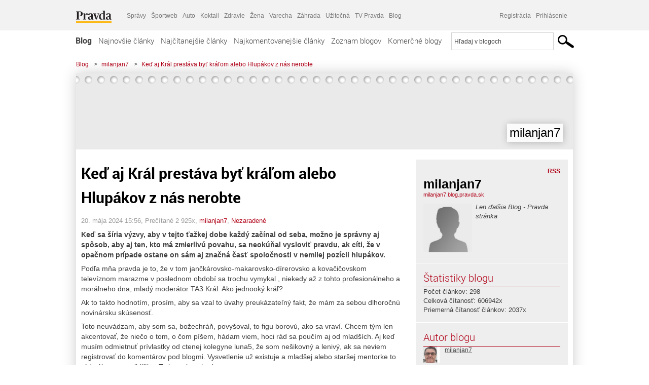

--- FILE ---
content_type: text/html; charset=UTF-8
request_url: https://milanjan7.blog.pravda.sk/2024/05/20/ked-aj-kral-prestava-byt-kralom-alebo-hlupakov-z-nas-nerobte/
body_size: 17964
content:
<!DOCTYPE html>
<html lang="sk-SK">
	<head>
		<meta http-equiv="X-UA-Compatible" content="IE=edge" />
		<meta http-equiv="Content-Type" content="text/html; charset=UTF-8" />

        <meta name="viewport" content="width=device-width, initial-scale=1.0">

        <title>Keď aj Král prestáva byť kráľom alebo Hlupákov z nás nerobte - milanjan7 - Blog - Pravda</title>
		<meta name="description" content=" Keď sa šíria výzvy, aby v tejto ťažkej dobe každý začínal od seba, možno je správny aj spôsob, aby aj ten, kto má zmierlivú povahu, sa neokúňal vysloviť" />
		<meta name="keywords" content="blog, blogy, weblog, bloger, blogeri, články od užívateľov, denník, denníček, zápisník" />
		<meta property="og:locale" content="sk_SK" />
		<meta property="og:site_name" content="Blog.Pravda.sk" />
		<meta property="og:title" content="Keď aj Král prestáva byť kráľom alebo Hlupákov z nás nerobte - milanjan7 - Blog - Pravda" />
		<meta property="og:type" content="article" />
		<meta property="og:url" content="https://milanjan7.blog.pravda.sk/2024/05/20/ked-aj-kral-prestava-byt-kralom-alebo-hlupakov-z-nas-nerobte/" />
		<meta property="og:image" content="https://blog.pravda.sk/wp-content/default-avatar-blog-256.png" />
		<meta property="og:description" content=" Keď sa šíria výzvy, aby v tejto ťažkej dobe každý začínal od seba, možno je správny aj spôsob, aby aj ten, kto má zmierlivú povahu, sa neokúňal vysloviť" />
		<meta property="fb:app_id" content="551502881548785" />

		<link rel="alternate" type="application/rss+xml" title="milanjan7 RSS Článkov" href="https://milanjan7.blog.pravda.sk/feed/" />
		<link rel="stylesheet" type="text/css" href="https://milanjan7.blog.pravda.sk/wp-content/themes/pravda-sk/style.css?v=snv5af" media="screen" />
		<link rel="stylesheet" type="text/css" href="//ipravda.sk/css/pravda-min-exporty-20260131010101.css" media="all" />
		<link rel="shortcut icon" type="image/ico" href="https://milanjan7.blog.pravda.sk/wp-content/themes/pravda-sk/images/fav.ico" />
		<script type="text/javascript">window.gdprAppliesGlobally=true;(function(){function a(e){if(!window.frames[e]){if(document.body&&document.body.firstChild){var t=document.body;var n=document.createElement("iframe");n.style.display="none";n.name=e;n.title=e;t.insertBefore(n,t.firstChild)}
else{setTimeout(function(){a(e)},5)}}}function e(n,r,o,c,s){function e(e,t,n,a){if(typeof n!=="function"){return}if(!window[r]){window[r]=[]}var i=false;if(s){i=s(e,t,n)}if(!i){window[r].push({command:e,parameter:t,callback:n,version:a})}}e.stub=true;function t(a){if(!window[n]||window[n].stub!==true){return}if(!a.data){return}
var i=typeof a.data==="string";var e;try{e=i?JSON.parse(a.data):a.data}catch(t){return}if(e[o]){var r=e[o];window[n](r.command,r.parameter,function(e,t){var n={};n[c]={returnValue:e,success:t,callId:r.callId};a.source.postMessage(i?JSON.stringify(n):n,"*")},r.version)}}
if(typeof window[n]!=="function"){window[n]=e;if(window.addEventListener){window.addEventListener("message",t,false)}else{window.attachEvent("onmessage",t)}}}e("__tcfapi","__tcfapiBuffer","__tcfapiCall","__tcfapiReturn");a("__tcfapiLocator");(function(e){
var t=document.createElement("script");t.id="spcloader";t.type="text/javascript";t.async=true;t.src="https://sdk.privacy-center.org/"+e+"/loader.js?target="+document.location.hostname;t.charset="utf-8";var n=document.getElementsByTagName("script")[0];n.parentNode.insertBefore(t,n)})("3247b01c-86d7-4390-a7ac-9f5e09b2e1bd")})();</script>
		<script src="//blog.pravda.sk/wp-includes/js/jquery/jquery.js"></script>
		<script src="https://milanjan7.blog.pravda.sk/wp-content/themes/pravda-sk/js/jquery-migrate-1.2.1.min.js?v=rzryl3"></script>
		<script src="https://milanjan7.blog.pravda.sk/wp-content/themes/pravda-sk/js/perex_sticky.js?v=rzryl3"></script>
		<script src="//ipravda.sk/js/pravda-min-exporty-20260131010101.js"></script>
		<!--[if lte IE 6]>
		<link rel="stylesheet" type="text/css" href="https://milanjan7.blog.pravda.sk/wp-content/themes/pravda-sk/IE6fix.css" media="screen" />
		<![endif]-->
		<!--[if gt IE 6]>
		<link rel="stylesheet" type="text/css" href="https://milanjan7.blog.pravda.sk/wp-content/themes/pravda-sk/IE6gtfix.css" media="screen" />
		<![endif]-->
		<script type="text/javascript">
  perex_dfp = {
    //"ba": {"name": '/61782924/blog_art_ba', "id": 'div-gpt-ad-1528634504686-612'},
    //"bbb": {"name": '/61782924/blog_art_bbb', "id": 'div-gpt-ad-1528634504686-613'},
    //"bs": {"name": '/61782924/blog_art_bs', "id": 'div-gpt-ad-1528634504686-614'},
    "lea": {"name": '/61782924/blog_art_lea', "id": 'div-gpt-ad-1528634504686-615'},
    //"ss_co": {"name": '/61782924/blog_art_ss_co', "id": 'div-gpt-ad-1528634504686-616'},
    "ss1": {"name": '/61782924/blog_art_ss1', "id": 'div-gpt-ad-1528634504686-617'},
    "ss2": {"name": '/61782924/blog_art_ss2', "id": 'div-gpt-ad-1528634504686-618'},
    "interstitial": {}
  };
</script>

<script type="application/javascript" src="https://storage.googleapis.com/pravda-ad-script/perex_universalMaster.min.js?v=v"></script>
<link rel='dns-prefetch' href='//s.w.org' />
<link rel="alternate" type="application/rss+xml" title="RSS kanál komentárov webu milanjan7 &raquo; ku článku Keď aj Král prestáva byť kráľom alebo Hlupákov z nás nerobte" href="https://milanjan7.blog.pravda.sk/2024/05/20/ked-aj-kral-prestava-byt-kralom-alebo-hlupakov-z-nas-nerobte/feed/" />
		<script type="text/javascript">
			window._wpemojiSettings = {"baseUrl":"https:\/\/s.w.org\/images\/core\/emoji\/13.0.1\/72x72\/","ext":".png","svgUrl":"https:\/\/s.w.org\/images\/core\/emoji\/13.0.1\/svg\/","svgExt":".svg","source":{"concatemoji":"https:\/\/milanjan7.blog.pravda.sk\/wp-includes\/js\/wp-emoji-release.min.js?ver=5.6.2"}};
			!function(e,a,t){var n,r,o,i=a.createElement("canvas"),p=i.getContext&&i.getContext("2d");function s(e,t){var a=String.fromCharCode;p.clearRect(0,0,i.width,i.height),p.fillText(a.apply(this,e),0,0);e=i.toDataURL();return p.clearRect(0,0,i.width,i.height),p.fillText(a.apply(this,t),0,0),e===i.toDataURL()}function c(e){var t=a.createElement("script");t.src=e,t.defer=t.type="text/javascript",a.getElementsByTagName("head")[0].appendChild(t)}for(o=Array("flag","emoji"),t.supports={everything:!0,everythingExceptFlag:!0},r=0;r<o.length;r++)t.supports[o[r]]=function(e){if(!p||!p.fillText)return!1;switch(p.textBaseline="top",p.font="600 32px Arial",e){case"flag":return s([127987,65039,8205,9895,65039],[127987,65039,8203,9895,65039])?!1:!s([55356,56826,55356,56819],[55356,56826,8203,55356,56819])&&!s([55356,57332,56128,56423,56128,56418,56128,56421,56128,56430,56128,56423,56128,56447],[55356,57332,8203,56128,56423,8203,56128,56418,8203,56128,56421,8203,56128,56430,8203,56128,56423,8203,56128,56447]);case"emoji":return!s([55357,56424,8205,55356,57212],[55357,56424,8203,55356,57212])}return!1}(o[r]),t.supports.everything=t.supports.everything&&t.supports[o[r]],"flag"!==o[r]&&(t.supports.everythingExceptFlag=t.supports.everythingExceptFlag&&t.supports[o[r]]);t.supports.everythingExceptFlag=t.supports.everythingExceptFlag&&!t.supports.flag,t.DOMReady=!1,t.readyCallback=function(){t.DOMReady=!0},t.supports.everything||(n=function(){t.readyCallback()},a.addEventListener?(a.addEventListener("DOMContentLoaded",n,!1),e.addEventListener("load",n,!1)):(e.attachEvent("onload",n),a.attachEvent("onreadystatechange",function(){"complete"===a.readyState&&t.readyCallback()})),(n=t.source||{}).concatemoji?c(n.concatemoji):n.wpemoji&&n.twemoji&&(c(n.twemoji),c(n.wpemoji)))}(window,document,window._wpemojiSettings);
		</script>
		<style type="text/css">
img.wp-smiley,
img.emoji {
	display: inline !important;
	border: none !important;
	box-shadow: none !important;
	height: 1em !important;
	width: 1em !important;
	margin: 0 .07em !important;
	vertical-align: -0.1em !important;
	background: none !important;
	padding: 0 !important;
}
</style>
	<link rel='stylesheet' id='wp-block-library-css'  href='https://milanjan7.blog.pravda.sk/wp-includes/css/dist/block-library/style.min.css?ver=5.6.2' type='text/css' media='all' />
<link rel='stylesheet' id='wp-pagenavi-css'  href='https://milanjan7.blog.pravda.sk/wp-content/themes/pravda-sk/pagenavi-css.css?ver=2.70' type='text/css' media='all' />
<link rel="https://api.w.org/" href="https://milanjan7.blog.pravda.sk/wp-json/" /><link rel="alternate" type="application/json" href="https://milanjan7.blog.pravda.sk/wp-json/wp/v2/posts/709" /><link rel="EditURI" type="application/rsd+xml" title="RSD" href="https://milanjan7.blog.pravda.sk/xmlrpc.php?rsd" />
<link rel="canonical" href="https://milanjan7.blog.pravda.sk/2024/05/20/ked-aj-kral-prestava-byt-kralom-alebo-hlupakov-z-nas-nerobte/" />
<link rel='shortlink' href='https://milanjan7.blog.pravda.sk/?p=709' />
<link rel="alternate" type="application/json+oembed" href="https://milanjan7.blog.pravda.sk/wp-json/oembed/1.0/embed?url=https%3A%2F%2Fmilanjan7.blog.pravda.sk%2F2024%2F05%2F20%2Fked-aj-kral-prestava-byt-kralom-alebo-hlupakov-z-nas-nerobte%2F" />
<link rel="alternate" type="text/xml+oembed" href="https://milanjan7.blog.pravda.sk/wp-json/oembed/1.0/embed?url=https%3A%2F%2Fmilanjan7.blog.pravda.sk%2F2024%2F05%2F20%2Fked-aj-kral-prestava-byt-kralom-alebo-hlupakov-z-nas-nerobte%2F&#038;format=xml" />
<style type="text/css">.recentcomments a{display:inline !important;padding:0 !important;margin:0 !important;}</style>	<style type="text/css">
		#header{
			background-color: #f2f2f2;
			height: 150px;
			width:980px;
			padding:0;
		}

		.desc, .desc a {
		  font-family: Arial, Helvetica, Sans-Serif;
		  font-size: 16px;
		  font-style: italic;
		  font-weight: normal;
		  padding:0;
		  margin:0;
		  color: # !important;
		}
		  #header h1 a, .desc {
			color:#000000;
		}
		.desc {}
	</style>
	</head>
<body>
		<!--  ads leaderboard -->
		<div class="advCenterLeaderboard"><div class="leaderboard">
			<!-- /61782924/blog_art_lea -->
<div id="advert-top-nest"></div>
<div id='div-gpt-ad-1528634504686-615' style="max-width: 1200px; max-height: 400px; overflow: hidden">
<script>
  if(typeof PEREX === "object" && PEREX.isAdvertisementEnabled()) { googletag.cmd.push(function() { googletag.display('div-gpt-ad-1528634504686-615'); }); }
</script>
</div>		</div></div>
		<!--  end ads leaderboard -->
		<div id="perex-header" class="header extern_blog">
            <div id="perex-menu-wrapper">
            <!-- [Perex head] -->
<div class="portal-menu export-vs" id="portal-menu">
    <span class="hidden-lg hiddem-md">
        Tento web patrí pod
    </span>
    <a href="https://www.pravda.sk/" class="portal-menu-logo">
        <img src="//ipravda.sk/res/portal2017/logo-pravda.svg" alt="Pravda" />
    </a>
    <ul class="portal-menu-nav"><li><span>Ďalšie weby:</span></li><li><a href="https://spravy.pravda.sk/">Správy</a></li><li><a href="https://sportweb.pravda.sk/">Športweb</a></li><li><a href="https://auto.pravda.sk/">Auto</a></li><li><a href="https://koktail.pravda.sk/">Koktail</a></li><li><a href="https://zdravie.pravda.sk/">Zdravie</a></li><li><a href="https://zena.pravda.sk/">Žena</a></li><li><a href="https://varecha.pravda.sk/">Varecha</a></li><li><a href="https://zahrada.pravda.sk/">Záhrada</a></li><li><a href="https://uzitocna.pravda.sk/">Užitočná</a></li><li><a href="https://tv.pravda.sk/">TV Pravda</a></li><li><a href="https://blog.pravda.sk/">Blog</a></li></ul>
            <div class="headerLogin"><div class="userInfo"><a href="https://blog.pravda.sk/wp-signup.php" id="registracia" title="Registrácia">Registrácia</a><a href="https://milanjan7.blog.pravda.sk/wp-pravda-login.php" id="prihlasenie" title="Prihlásenie blogera">Prihlásenie</a></div></div><button class="portal-megamenu-button">Všetky sekcie
            <i>
                <span class="glyphicon glyphicon-triangle-bottom"></span>
            </i>
        </button>
        <div class="portal-menu-actions"></div>
</div>
<div class="portal-megamenu" id="portal-megamenu">
            <div class="portal-megamenu-line spravodajstvo"><h2><span class="portal-megamenu-line-link-wrap"><span class="glyphicon glyphicon-triangle-bottom hidden-lg hidden-md hidden-sm"></span> Spravodajstvo</span></h2><ul><li class="spravy"><a href="https://spravy.pravda.sk/">Správy</a></li><li><a href="https://spravy.pravda.sk/domace/">Domáce</a></li><li><a href="https://spravy.pravda.sk/svet/">Svet</a></li><li class="ekonomika"><a href="https://ekonomika.pravda.sk/">Ekonomika</a></li><li class="kultura"><a href="https://kultura.pravda.sk/">Kultúra</a></li><li class="extern_pocasie"><a href="https://pocasie.pravda.sk/">Počasie</a></li><li class="nazory"><a href="https://nazory.pravda.sk/">Názory</a></li><li><a href="https://www.pravda.sk/chronologia-dna/">Chronológia dňa</a></li><li><a href="https://www.pravda.sk/najcitanejsie-spravy/">Najčítanejšie správy</a></li><li class="komercnespravy"><a href="https://komercnespravy.pravda.sk/">Komerčné správy</a></li></ul></div>
            <div class="portal-megamenu-line link sport"><h2><a href="https://sportweb.pravda.sk/"><span class="glyphicon glyphicon-triangle-bottom hidden-lg hidden-md hidden-sm"></span> Športweb</a></h2><ul><li class="futbal"><a href="https://sportweb.pravda.sk/futbal/">Futbal</a></li><li class="hokej"><a href="https://sportweb.pravda.sk/hokej/">Hokej</a></li><li><a href="https://sportweb.pravda.sk/cyklistika/">Cyklistika</a></li><li><a href="https://sportweb.pravda.sk/tenis/">Tenis</a></li><li><a href="https://sportweb.pravda.sk/zimne-sporty/">Zimné športy</a></li><li><a href="https://sportweb.pravda.sk/nazivo/">Naživo</a></li></ul></div>
            <div class="portal-megamenu-line magaziny"><h2><span class="portal-megamenu-line-link-wrap"><span class="glyphicon glyphicon-triangle-bottom hidden-lg hidden-md hidden-sm"></span> Magazíny</span></h2><ul><li class="extern_ahojmama"><a href="https://ahojmama.pravda.sk/">AhojMama</a></li><li class="auto"><a href="https://auto.pravda.sk/">Auto</a></li><li class="cestovanie"><a href="https://cestovanie.pravda.sk/">Cestovanie</a></li><li class="koktail"><a href="https://koktail.pravda.sk/">Koktail</a></li><li class="mediaklik"><a href="https://www.mediaklik.sk/">Mediaklik</a></li><li class="veda"><a href="https://vat.pravda.sk/">VAT</a></li><li class="zdravie"><a href="https://zdravie.pravda.sk/">Zdravie</a></li><li class="zena"><a href="https://zena.pravda.sk/">Žena</a></li><li><a href="https://zurnal.pravda.sk/">Žurnál</a></li><li><a href="https://zahrada.pravda.sk/">Záhrada</a></li><li><a href="https://www.defencenews.sk/">Defencenews</a></li></ul></div>
            <div class="portal-megamenu-line link uzitocna"><h2><a href="https://uzitocna.pravda.sk/"><span class="glyphicon glyphicon-triangle-bottom hidden-lg hidden-md hidden-sm"></span> Užitočná pravda</a></h2><ul><li><a href="https://uzitocna.pravda.sk/peniaze/">Peniaze</a></li><li><a href="https://uzitocna.pravda.sk/hypoteky/">Hypotéky</a></li><li><a href="https://uzitocna.pravda.sk/dochodky/">Dôchodky</a></li><li><a href="https://uzitocna.pravda.sk/ako-vybavit/">Ako vybaviť</a></li><li><a href="https://uzitocna.pravda.sk/spotrebitel/">Spotrebiteľ</a></li><li><a href="https://uzitocna.pravda.sk/praca-a-kariera/">Práca</a></li><li><a href="https://uzitocna.pravda.sk/zivnostnik/">Živnostník</a></li><li><a href="https://uzitocna.pravda.sk/vzdelavanie/">Vzdelávanie</a></li><li><a href="https://uzitocna.pravda.sk/reality/">Reality</a></li><li><a href="https://uzitocna.pravda.sk/dom-a-byt/">Dom a byt</a></li><li><a href="https://uzitocna.pravda.sk/seniori/">Seniori</a></li><li><a href="https://rady.pravda.sk/">Rady</a></li></ul></div>
            <div class="portal-megamenu-line link extern_varecha"><h2><a href="https://varecha.pravda.sk/"><span class="glyphicon glyphicon-triangle-bottom hidden-lg hidden-md hidden-sm"></span> Varecha</a></h2><ul><li><a href="https://varecha.pravda.sk/recepty">Recepty</a></li><li><a href="https://napady.pravda.sk/">Nápady</a></li><li><a href="https://varecha.pravda.sk/torty/">Torty</a></li><li><a href="https://menu.pravda.sk/" title="MENU.PRAVDA.SK - DENNÉ MENU NA JEDEN KLIK">Denné menu</a></li></ul></div>
            <div class="portal-megamenu-line link varecha_tv"><h2><a href="https://varecha.pravda.sk/tv/"><span class="glyphicon glyphicon-triangle-bottom hidden-lg hidden-md hidden-sm"></span> TV Varecha</a></h2><ul><li><a href="https://varecha.pravda.sk/tv/serialy/">Seriály</a></li><li><a href="https://varecha.pravda.sk/tv/videorecepty/">Videorecepty</a></li><li><a href="https://varecha.pravda.sk/tv/playlist/celebrity-s-varechou/">Celebrity</a></li><li><a href="https://varecha.pravda.sk/tv/playlist/fit-s-viktorom/">Fit s Viktorom</a></li></ul></div>
            <div class="portal-megamenu-line link extern_blog"><h2><a href="https://blog.pravda.sk/"><span class="glyphicon glyphicon-triangle-bottom hidden-lg hidden-md hidden-sm"></span> Blog</a></h2><ul><li><a href="https://blog.pravda.sk/?page=najnovsie-clanky">Najnovšie</a></li><li><a href="https://blog.pravda.sk/?page=najnovsie-clanky">Najčítanejšie</a></li><li><a href="https://blog.pravda.sk/?page=najkomentovanejsie-clanky">Najkomentovanejšie</a></li><li><a href="https://blog.pravda.sk/abecedny-zoznam-blogov/">Zoznam blogov</a></li><li><a href="https://blog.pravda.sk/?page=komercne-blogy">Komerčné blogy</a></li></ul></div>
            <div class="portal-megamenu-line relax"><h2><span class="portal-megamenu-line-link-wrap"><span class="glyphicon glyphicon-triangle-bottom hidden-lg hidden-md hidden-sm"></span> Relax</span></h2><ul><li class="programy"><a href="https://programy.pravda.sk/tv/">TV program</a></li><li><a href="https://spravy.pravda.sk/sutaz/">Súťaže</a></li><li class="extern_debata"><a href="https://debata.pravda.sk/">Debata</a></li><li class="extern_flog"><a href="https://flog.pravda.sk/" title="Flog - prvý slovenský fotoblog. Ukáž svoje obľúbené fotky celému svetu, hodnoť a napíš čo si myslíš o fotkách iných. Foť a bav sa.">Flog</a></li><li class="fotogalerie"><a href="https://fotogalerie.pravda.sk/">Fotogalérie</a></li><li><a href="https://koktail.pravda.sk/stranka/3-horoskop/">Horoskopy</a></li><li><a href="https://spravy.pravda.sk/sudoku/">Sudoku</a></li></ul></div>
            <div class="portal-megamenu-line link extern_tv"><h2><a href="https://tv.pravda.sk/"><span class="glyphicon glyphicon-triangle-bottom hidden-lg hidden-md hidden-sm"></span> TV Pravda</a></h2><ul><li><a href="https://tv.pravda.sk/kategorie/spravodajstvo">Spravodajstvo</a></li><li><a href="https://tv.pravda.sk/kategorie/sport">Šport</a></li><li><a href="https://tv.pravda.sk/kategorie/veda-a-technika">Veda a tech</a></li><li><a href="https://tv.pravda.sk/kategorie/kultura">Kultúra</a></li><li><a href="https://tv.pravda.sk/kategorie/komercne-videa">Komerčné</a></li><li><a href="https://tv.pravda.sk/relacie/ide-o-pravdu">Ide o pravdu</a></li><li><a href="https://tv.pravda.sk/relacie/pocasie">Predpoveď počasia</a></li><li><a href="https://tv.pravda.sk/relacie/ide-o-peniaze">Ide o peniaze</a></li><li><a href="https://tv.pravda.sk/relacie/ide-o-zdravie">Ide o zdravie</a></li><li><a href="https://tv.pravda.sk/relacie/neobycajne-miesta">Neobyčajné miesta</a></li><li><a href="https://tv.pravda.sk/relacie/showroom">Showroom</a></li></ul></div>
            <div class="portal-megamenu-line nakupy"><h2><span class="portal-megamenu-line-link-wrap"><span class="glyphicon glyphicon-triangle-bottom hidden-lg hidden-md hidden-sm"></span> Nákupy</span></h2><ul><li><a href="https://menu.pravda.sk/" title="MENU.PRAVDA.SK - DENNÉ MENU NA JEDEN KLIK">Obedy</a></li><li class="extern_epravda"><a href="https://e.pravda.sk/" title="e.Pravda.sk - elektronický archív denníka Pravda">ePravda</a></li><li class="predplatne"><a href="https://predplatne.pravda.sk/">Predplatné novín</a></li></ul></div>
    </div>
<!-- [/Perex head] -->
            </div>

            <!-- div class="logo_line">
                <a href="https://blog.pravda.sk/" title="Blog.Pravda.sk" class="logo">
					<img src="https://blog.pravda.sk/wp-content/themes/pravda-sk/images/head_logo_blog.png" width="336" height="54" alt="milanjan7" />
				</a>

                				<a href="https://blog.pravda.sk/wp-signup.php" title="Chcem vlastný blog" id="zalozSiBlog"><span>Založ si blog</span></a>
				
                <div class="cl"></div>
            </div -->

            <div class="menu">
				<ul class="hlavne-menu">
					<li class="home"><a href="https://blog.pravda.sk/" class="home">Blog</a></li>
<li><a href="https://blog.pravda.sk/">Najnovšie články</a></li>
<li><a href="https://blog.pravda.sk/najcitanejsie-clanky/">Najčítanejšie články</a></li>
<li><a href="https://blog.pravda.sk/najkomentovanejsie-clanky/">Najkomentovanejšie články</a></li>
<li><a href="https://blog.pravda.sk/abecedny-zoznam-blogov/">Zoznam blogov</a></li>
<li><a href="https://blog.pravda.sk/komercne-blogy/">Komerčné blogy</a></li>
				</ul>
                <div class="search_menu">
    <form action="https://blog.pravda.sk/search/" id="pravda-sk-vyhladavanie">
        <input type="hidden" name="cx" value="015300891421530928513:taaozubwj8w" />
        <input type="hidden" name="cof" value="FORID:11" />
        <input type="hidden" name="ie" value="UTF-8" />
        <input type="hidden" name="as_sitesearch" value="blog.pravda.sk" />
        <input id="searchWhat" type="text" class="input" name="q" size="31" onclick="if (this.value == 'Hľadaj v blogoch') { this.value = '';}this.style.color='#000000';" value="Hľadaj v blogoch" />
        <input type="submit" name="sa" value="" class="button" id="Submit1" />
    </form>
</div>
			</div>
		</div>

		<div id="page">
			<!-- blog header -->
			<div id="breadcrumbs">
				<ul>
					<li><a href="https://blog.pravda.sk">Blog</a></li>
					<li><span>&gt;</span><a href="https://milanjan7.blog.pravda.sk">milanjan7</a></li>
										<li><span>&gt;</span><a href="">Keď aj Král prestáva byť kráľom alebo Hlupákov z nás nerobte</a></li>
				</ul>
			</div>

			<!-- begin: shadow case -->
			<div id="shadowCase">
				<div id="header" title="Úvodná stránka blogu - milanjan7">
					<h1>
						<a href="https://milanjan7.blog.pravda.sk" title="Úvodná stránka blogu - milanjan7">
							<div id="bullets"></div>
							<span>milanjan7</span>
						</a>
					</h1>
				</div>
			<!--/blog header -->
			<div id="centercol" class="blogSubPage">

		<div class="boxSingle post" id="post-709" itemscope="" itemtype="http://schema.org/BlogPosting">
			<div class="content">
				<div class="post-title" itemprop="name headline">
					<h2>Keď aj Král prestáva byť kráľom alebo Hlupákov z nás nerobte</h2>
				</div>
				<!--/post-title -->
				<div class="post-date">
					<span itemprop="datePublished">20. mája 2024 15:56</span>,
					Prečítané 2&nbsp;925x,
					<span itemprop="author" itemscope="" itemtype="http://schema.org/Person"><span itemprop="name"><a href="https://milanjan7.blog.pravda.sk/author/milanjan7/" title="Autor článku milanjan7" rel="author">milanjan7</a></span></span>,
											<span itemprop="keywords"><a href="https://milanjan7.blog.pravda.sk/category/nezaradene/" rel="category tag">Nezaradené</a></span>
				</div>
				<div itemprop="articleBody">
					
<p><strong>Keď sa šíria výzvy, aby v tejto ťažkej dobe každý začínal od seba, možno je správny aj spôsob, aby aj ten, kto  má  zmierlivú povahu, sa neokúňal vysloviť pravdu, ak cíti, že v opačnom prípade ostane on sám aj značná časť spoločnosti v nemilej pozícii hlupákov.</strong></p>



<p>Podľa mňa pravda je to, že v tom jančkárovsko-makarovsko-dírerovsko a kovačičovskom televíznom marazme v poslednom období sa trochu vymykal , niekedy až z tohto profesionálneho a morálneho dna, mladý moderátor TA3 Král. Ako jednooký kráľ? </p>



<p>Ak to takto hodnotím, prosím, aby sa vzal to úvahy preukázateľný fakt, že mám za sebou dlhoročnú novinársku skúsenosť. </p>



<p>Toto neuvádzam, aby som sa, božechráň, povyšoval, to figu borovú, ako sa vraví. Chcem tým len akcentovať, že niečo o tom, o čom píšem, hádam viem, hoci rád sa poučím aj od mladších. Aj keď musím odmietnuť  prívlastky  od ctenej kolegyne luna5, že som nešikovný a lenivý, ak sa neviem registrovať do komentárov pod blogmi. Vysvetlenie už existuje a mladšej alebo staršej mentorke to rád súkromne priblížim. To len mimochodom. </p>



<p>Ten odsek o tom moderátorskom marazme som dlho zvažoval, ale nie je to nič osobné. Dokonca z hľadiska mimo profesionálneho som pripravený na ospravedlnenie. Avšak, byť šéfredaktorom, pôjdu kade ľahšie. Ak niekto chce podrobné a odborné zdôvodnenie, rád sa toho zúčastním a predpokladám, že nie som sám. </p>



<p>A teraz konkrétne k moderátorovi Královi. V pondelok najprv pozval Šimečku. Relácia Téma poslúžila šéfovi progresívcov, aby  možno dvadsať minút rozprával, čo sa mu zachcelo. Aj to, že budú protesty. Skoro to vyzeralo tak, že chce presvedčiť, že teraz je čas, aby vláda síce vládla, ale podľa progresívnych nôt.  </p>



<p>Keď sa  verejne vyjadroval a prípadne klame, či zatajuje, ako  vraj vôbec nehádzal polená pod nohy vláde a Ficovi, že  nehecoval dav, že dosť bolo Fica, nevidí, že  niekto to po ňom doslova zopakoval,  to je len to najmiernejšie, aby som nejatril vášne. Ak nevysvetlí, kde bolo tých sto dní, čo sa dáva každej vláde a až teraz to objavil, v mojom povedomí jednoducho  skončil. </p>



<p>A rovnako by som to vyhodil na oči aj každému z koalície, keby zjavná neúprimnosť,  faloš a lži mali byť očividné.</p>



<p>Vzápätí po nevydarenej relácii so Šimečkom sa Královi ponúkala možnosť trochu to vyvážiť. Zaujímavý hosť Ľubomír Ščasný, poradca politikov,  bol šťastnou voľbou a Král mal úctivo najmä mlčať, lebo nikto nie je a priori zvedavý na moderátorské hodnotenia, keď pred kamerou je &#8222;eso&#8220;.  </p>



<p>Ako &#8222;useknutý&#8220; Ľubomír Ščasný označil vyjadrenia Šimečku, čo produkoval  pár minút predtým, nebudem analyzovať, nech si to ľudia pozrú v archíve  TA3. Nech si najmä všimnú, že moderátora to  nezaujímalo, zjavne sa mu to zle počúvalo a priklincoval to tým, že veď  &#8222;dobre&#8220;, vraj Šimečka to všetko vysvetlil.</p>



<p>Takže dobre. Myslím si, že nastala doba, aby verejnosť bez ohľadu na to, ktoré politické zafarbenie je jej bližšie, konečne zvolila kritický a rozumový prístup k propagandistickým manévrom. Tie nás tiež  priviedli k tomu bodu, ktorý je v spoločnosti zlomový a vlajkové lode sa už nezbavia zodpovednosti. </p>



<p>Nech si z národa nerobia žarty a neohlupujú mediálni manipulátori, ich mecenáši, politici.  Najmä ak ešte  nevyrástli /tí manipulátori/ obrazne povedané z  krátkych sukničiek  a šortiek. </p>



<p>Pre úplnosť, Krála nemám na zreteli v tomto príkrom hodnotení, ale aj jemu prospeje, ak bude viac rozmýšľať. </p>
				</div>
					</div>
			<!--/content -->
		</div>
		<!--/box -->

		<div class="facebook-like">
			<div class="fb-like" data-href="https://milanjan7.blog.pravda.sk/2024/05/20/ked-aj-kral-prestava-byt-kralom-alebo-hlupakov-z-nas-nerobte/" data-width="470" data-layout="standard" data-action="like" data-show-faces="false" data-share="true"></div>
		</div>

		<div class="navigation">
			<div class="alignright"><a href="https://milanjan7.blog.pravda.sk/2024/05/20/ako-zacat-od-seba-alebo-byt-premierom-ani-za-nic-na-svete/" rel="prev">Ako začať od seba alebo Byť premiérom &#8211; ani za nič na svete !</a> &raquo;</div>
			<div class="alignleft">&laquo; <a href="https://milanjan7.blog.pravda.sk/2024/05/21/preco-je-mi-luto-moderatora-bielika-alebo-trpezlivo-hladajme-pravdu/" rel="next">Prečo je mi ľúto moderátora Bielika alebo Trpezlivo hľadajme pravdu</a></div>
			<div class="cl"></div>
		</div>

		<div class="debata-comment-box" id="comments">
        <div class="debata-comment-body">
        <div class="debata-title">

            <div class="last-update">
                Posledný 22. 05. 2024, 05:45            </div>
            <div class="comment-count">
                <a href="https://debata.pravda.sk/debata/blog-milanjan7-709-2024-05-20-ked-aj-kral-prestava-byt-kralom-alebo-hlupakov-z-nas-nerobte/">
                    Debata ( 10 príspevkov )
                </a>
            </div>
        </div>

        <p class="comment-post"><a href='https://debata.pravda.sk/debata/blog-milanjan7-709-2024-05-20-ked-aj-kral-prestava-byt-kralom-alebo-hlupakov-z-nas-nerobte/prispevok/12586903/#prispevok_12586903'>opísal som to vyššie, Vy píšete: &quot;... ...</a></p><p class="comment-post"><a href='https://debata.pravda.sk/debata/blog-milanjan7-709-2024-05-20-ked-aj-kral-prestava-byt-kralom-alebo-hlupakov-z-nas-nerobte/prispevok/12586073/#prispevok_12586073'>Prepáčte, ale čo mi vlastne vyčítate? Veď som... ...</a></p><p class="comment-post"><a href='https://debata.pravda.sk/debata/blog-milanjan7-709-2024-05-20-ked-aj-kral-prestava-byt-kralom-alebo-hlupakov-z-nas-nerobte/prispevok/12585352/#prispevok_12585352'>Moderátor diskusie musí byť neviditeľný (on... ...</a></p><p class="comment-post"><a href='https://debata.pravda.sk/debata/blog-milanjan7-709-2024-05-20-ked-aj-kral-prestava-byt-kralom-alebo-hlupakov-z-nas-nerobte/prispevok/12585339/#prispevok_12585339'>re: Spozabukakuk  Máte niektoré veci riadne... ...</a></p><p class="comment-post"><a href='https://debata.pravda.sk/debata/blog-milanjan7-709-2024-05-20-ked-aj-kral-prestava-byt-kralom-alebo-hlupakov-z-nas-nerobte/prispevok/12585090/#prispevok_12585090'>Tak tak ... ...</a></p><!-- <p class="comment-post">
<a href=""> Takze Bratislavsky kraj ma takmer 200.000...</a>
</p>
        -->
        <p class="bottom-links"><a href="https://debata.pravda.sk/debata/blog-milanjan7-709-2024-05-20-ked-aj-kral-prestava-byt-kralom-alebo-hlupakov-z-nas-nerobte/">Celá debata</a> | <a href="https://debata.pravda.sk/debata/blog-milanjan7-709-2024-05-20-ked-aj-kral-prestava-byt-kralom-alebo-hlupakov-z-nas-nerobte/rss/">RSS tejto debaty</a></p>
    </div>
</div>

	
	<!-- dalsie clanky od autora blogu -->
	<div class="clanoktelo_dalsie_clanky_box">
		<div class="nadpis_dalsie">
			<a href="https://milanjan7.blog.pravda.sk">Ďalšie články od tohto blogera</a>
		</div>

		
			<div class="rubrikovy_nahlad_clanku blog_list">
				<a href="https://milanjan7.blog.pravda.sk/2026/01/30/ked-vsetci-poslanci-budu-fukat-alebo-ako-udupat-protivnika/" class="image"><img alt='' src='https://blog.pravda.sk/wp-content/default-avatar-blog-128.png' class='avatar avatar-128 ' height='128' width='128' /></a>
				<h3>
					<a href="https://milanjan7.blog.pravda.sk/2026/01/30/ked-vsetci-poslanci-budu-fukat-alebo-ako-udupat-protivnika/" title="" class="nadpis_nahlad_clanku">Keď všetci poslanci budú fúkať alebo Ako udupať protivníka ?</a>
				</h3>
				<span class="time">30.01.2026</span>
				<p>Téma avizovaná v titulku je široká a a nevystačili by sme si ani na spôsob románu. Preto len heslovite. Telefonoval priateľ po zhliadnutí Krála na ťahu. Vraj prečo za tie roky vysielania pomerne dobre sledovanej relácie vždy vyhrajú priaznivci koalície a preferencie od agentúr sa vyvíjajú opačne. Neviem, asi televízory majú iba koaličníci. A iba oni radi telefonujú, aby [...]</p>
				<div class="cl"></div>
			</div>
			<div class="rubrikovy_nahlad_clanku blog_list">
				<a href="https://milanjan7.blog.pravda.sk/2026/01/29/ked-prezident-objima-premiera-alebo-fico-na-bielom-koni/" class="image"><img alt='' src='https://blog.pravda.sk/wp-content/default-avatar-blog-128.png' class='avatar avatar-128 ' height='128' width='128' /></a>
				<h3>
					<a href="https://milanjan7.blog.pravda.sk/2026/01/29/ked-prezident-objima-premiera-alebo-fico-na-bielom-koni/" title="" class="nadpis_nahlad_clanku">Keď prezident objíma premiéra alebo Fico na bielom koni</a>
				</h3>
				<span class="time">29.01.2026</span>
				<p>Bežný slovenský občan, ak býva ďaleko od Bratislavy a nemá možnosť vymetať kaviarne hlavného mesta, kde by nasával okrem kávičky aj pikošky a zákulisné pravdy, sa musí pri formulovaní svojich pohľadov na život okolo a na svet opierať o to, čo vidí a počuje. Najmä v televíziách, ktoré zaplavujú besedami politikov, politológov, historikov, komentátorov. Vrátane E. [...]</p>
				<div class="cl"></div>
			</div>
			<div class="rubrikovy_nahlad_clanku blog_list">
				<a href="https://milanjan7.blog.pravda.sk/2026/01/27/mame-sa-co-ucit-od-bratov-novinarov/" class="image"><img alt='' src='https://blog.pravda.sk/wp-content/default-avatar-blog-128.png' class='avatar avatar-128 ' height='128' width='128' /></a>
				<h3>
					<a href="https://milanjan7.blog.pravda.sk/2026/01/27/mame-sa-co-ucit-od-bratov-novinarov/" title="" class="nadpis_nahlad_clanku">Máme sa čo učiť od bratov novinárov&#8230;</a>
				</h3>
				<span class="time">27.01.2026</span>
				<p>Autorovi tých riadkov akosi nekonvenuje slovko vmešovať sa, ak sa má na zreteli zasahovanie do záležitostí iných štátov. Naši bratia za riekou Moravou sa určite neurazia, ak toto &#8222;vmešovanie&#8220; sa nebude týkať politiky &#8211; a keď tak iba okrajovo &#8211; skôr kolegov novinárov. Na jednej z českých televízií v podvečer sa odohrávalo niečo, čo na prvý pohľad [...]</p>
				<div class="cl"></div>
			</div>	</div>

	<!-- dalsie clanky z Spravy.Pravda.sk -->
	<div id="templavoila-najnovsie_spravy_clanoktelo_exportapp-inner">	<div class="clanoktelo_dalsie_clanky_box">
		<div class="nadpis_dalsie"><a href="https://spravy.pravda.sk/" >Najnovšie správy</a></div>
			<div class="rubrikovy_nahlad_clanku">
							<a href="https://spravy.pravda.sk/svet/clanok/784332-pri-izraelskych-utokoch-v-pasme-gazy-zahynulo-najmenej-30-palestincanov/" class="image">
					<img src="https://ipravda.sk/res/2025/10/09/thumbs/izrael-palestina-gaza-stredna.jpg"
						 width="214" height="158"
						 alt="Izrael, Palestína, Gaza" />
				</a>
						<h3>
								<a href="https://spravy.pravda.sk/svet/clanok/784332-pri-izraelskych-utokoch-v-pasme-gazy-zahynulo-najmenej-30-palestincanov/" title="" class="nadpis_nahlad_clanku">Pri izraelských útokoch v Pásme Gazy zahynulo najmenej 30 Palestínčanov</a>
			</h3>
			<span class="time">31.01.2026 16:12</span>
			<p>
				Izraelská armáda údery potvrdila, sú podľa nej reakciou na piatkové porušenie prímeria.
							</p>
			<div class="cl"></div>
		</div>
					<div class="rubrikovy_nahlad_clanku">
							<a href="https://spravy.pravda.sk/svet/clanok/784325-epsteinove-spisy-sokujuce-fotky-clena-britskej-kralovskej-rodiny-muz-klaci-na-vsetkych-styroch-nad-neznamou-zenou/" class="image">
					<img src="https://ipravda.sk/res/2020/03/29/thumbs/zaber-z-10-jula-2018-kralovska-rodina-na-balkone-buckinghamskeho-palaca-zlava-princ-charles-camilla-vojvodkyna-z-cornwall-stredna.jpg"
						 width="214" height="158"
						 alt="Britain Royal Farewell" />
				</a>
						<h3>
								<a href="https://spravy.pravda.sk/svet/clanok/784325-epsteinove-spisy-sokujuce-fotky-clena-britskej-kralovskej-rodiny-muz-klaci-na-vsetkych-styroch-nad-neznamou-zenou/" title="" class="nadpis_nahlad_clanku">Škandál v britskej kráľovskej rodine. Epsteinove spisy odhalili fotky muža, ako kľačí na všetkých štyroch nad neznámou ženou</a>
			</h3>
			<span class="time">31.01.2026 14:45</span>
			<p>
				Ministerstvo spravodlivosti USA zverejnilo v ďalšej várke viac ako tri milióny strán.
									<br />											<span class="icon-video" title="VIDEO"></span>
											<span class="icon-foto" title="FOTO"></span>
												</p>
			<div class="cl"></div>
		</div>
					<div class="rubrikovy_nahlad_clanku">
							<a href="https://spravy.pravda.sk/domace/clanok/784321-lajcak-prehovoril-o-vztahu-s-epsteinom-ficovi-ponukne-svoju-funkciu/" class="image">
					<img src="https://ipravda.sk/res/2019/12/05/thumbs/miroslav-lajcak-stredna.jpeg"
						 width="214" height="160"
						 alt="Miroslav Lajčák" />
				</a>
						<h3>
								<a href="https://spravy.pravda.sk/domace/clanok/784321-lajcak-prehovoril-o-vztahu-s-epsteinom-ficovi-ponukne-svoju-funkciu/" title="" class="nadpis_nahlad_clanku">Lajčák končí ako poradca, premiér Fico prijal jeho rezignáciu</a>
			</h3>
			<span class="time">31.01.2026 13:20, aktualizované: 15:15</span>
			<p>
				Lajčák zdôraznil, že ak by v minulosti poznal celý rozsah Epsteinovych činov, žiadna komunikácia s ním by neexistovala. 
									<br />											<span class="icon-video" title="VIDEO"></span>
											<span class="icon-foto" title="FOTO"></span>
												</p>
			<div class="cl"></div>
		</div>
					<div class="rubrikovy_nahlad_clanku">
							<a href="https://spravy.pravda.sk/svet/clanok/784320-su-lacne-ruske-energie-uz-len-mytus-benzin-je-v-rusku-drahsi-ako-v-usa/" class="image">
					<img src="https://ipravda.sk/res/2015/01/12/thumbs/rusko-rubel-stredna.jpg"
						 width="214" height="159"
						 alt="Rusko, rubeľ" />
				</a>
						<h3>
								<a href="https://spravy.pravda.sk/svet/clanok/784320-su-lacne-ruske-energie-uz-len-mytus-benzin-je-v-rusku-drahsi-ako-v-usa/" title="" class="nadpis_nahlad_clanku">Sú lacné ruské energie už len mýtus? Benzín je v Rusku drahší ako v USA</a>
			</h3>
			<span class="time">31.01.2026 12:44</span>
			<p>
				Rozdiel v cenách benzínu medzi Ruskom a Spojenými štátmi sa v roku 2026 zväčšuje. 
									<br />											<span class="icon-video" title="VIDEO"></span>
												</p>
			<div class="cl"></div>
		</div>
			</div>
</div>

	

		</div>
		<!--/centercol -->
        <div id="rightcol" class="blogSubPage">
		<div class="box slidebarBox aboutBlog">
		<div class="content">
			<!--  <h2>O blogu</h2> -->
			<div class="rss"><a href="https://milanjan7.blog.pravda.sk/feed/">RSS</a></div>
			<div class="author-name">milanjan7</div>
			<div class="blog-url"><a href="https://milanjan7.blog.pravda.sk">milanjan7.blog.pravda.sk</a></div>
			<!-- <a href="">RSS komentárov blogu</a><br /> -->
						<div class="blogLogoImg"><img alt='' src='https://blog.pravda.sk/wp-content/default-avatar-blog-96.png' class='avatar avatar-96 ' height='96' width='96' /></div>
						<p>Len ďalšia Blog - Pravda stránka</p>
			<div class="endRow"></div>
		</div>
		</div>

		<div class="box slidebarBox">
		<div class="content">
			<h2>Štatistiky blogu</h2>
			<p>
			Počet článkov: 298<br />
            			Celková čítanosť: 606942x<br />
			Priemerná čítanosť článkov: 2037x<br />
            			</p>
		</div>
		</div>
		<div class="box slidebarBox">
		<div class="content">
		<h2>Autor blogu</h2>
	<div class="zoznamBlogerov"><a href="https://milanjan7.blog.pravda.sk/author/milanjan7/"><img alt='' src='https://blog.pravda.sk/avatar/user-6899-32.png' class='avatar avatar-32' height='32' width='32' itemprop='image' /></a><a href="https://milanjan7.blog.pravda.sk/author/milanjan7/">milanjan7</a><div class="endRow"></div></div>
		</div>
		</div>

		<div class="box slidebarBox">
		<div class="content">
		<h2>Kategórie</h2>
			<ul>
			    	<li class="cat-item cat-item-23"><a href="https://milanjan7.blog.pravda.sk/category/nezaradene/">Nezaradené</a> (298)
</li>
			</ul>
		</div>
		</div>

		<div class="box slidebarBox">
		<div class="content">
		<h2>Archív</h2>
		  <ul>
				<li><a href='https://milanjan7.blog.pravda.sk/2026/01/'>január 2026</a></li>
	<li><a href='https://milanjan7.blog.pravda.sk/2025/12/'>december 2025</a></li>
	<li><a href='https://milanjan7.blog.pravda.sk/2025/11/'>november 2025</a></li>
	<li><a href='https://milanjan7.blog.pravda.sk/2025/10/'>október 2025</a></li>
	<li><a href='https://milanjan7.blog.pravda.sk/2025/09/'>september 2025</a></li>
	<li><a href='https://milanjan7.blog.pravda.sk/2025/08/'>august 2025</a></li>
	<li><a href='https://milanjan7.blog.pravda.sk/2025/07/'>júl 2025</a></li>
	<li><a href='https://milanjan7.blog.pravda.sk/2025/06/'>jún 2025</a></li>
	<li><a href='https://milanjan7.blog.pravda.sk/2025/05/'>máj 2025</a></li>
	<li><a href='https://milanjan7.blog.pravda.sk/2025/04/'>apríl 2025</a></li>
	<li><a href='https://milanjan7.blog.pravda.sk/2025/03/'>marec 2025</a></li>
	<li><a href='https://milanjan7.blog.pravda.sk/2025/02/'>február 2025</a></li>
	<li><a href='https://milanjan7.blog.pravda.sk/2025/01/'>január 2025</a></li>
	<li><a href='https://milanjan7.blog.pravda.sk/2024/12/'>december 2024</a></li>
	<li><a href='https://milanjan7.blog.pravda.sk/2024/11/'>november 2024</a></li>
	<li><a href='https://milanjan7.blog.pravda.sk/2024/10/'>október 2024</a></li>
	<li><a href='https://milanjan7.blog.pravda.sk/2024/09/'>september 2024</a></li>
	<li><a href='https://milanjan7.blog.pravda.sk/2024/08/'>august 2024</a></li>
	<li><a href='https://milanjan7.blog.pravda.sk/2024/07/'>júl 2024</a></li>
	<li><a href='https://milanjan7.blog.pravda.sk/2024/06/'>jún 2024</a></li>
	<li><a href='https://milanjan7.blog.pravda.sk/2024/05/'>máj 2024</a></li>
	<li><a href='https://milanjan7.blog.pravda.sk/2024/04/'>apríl 2024</a></li>
	<li><a href='https://milanjan7.blog.pravda.sk/2024/03/'>marec 2024</a></li>
	<li><a href='https://milanjan7.blog.pravda.sk/2024/02/'>február 2024</a></li>
	<li><a href='https://milanjan7.blog.pravda.sk/2024/01/'>január 2024</a></li>
      </ul>
		</div>
		</div>
		<div class="box slidebarBox">
			<div class="content">
				<h2>Odkazy</h2>
				<ul>
					<li><a href="http://flog.pravda.sk/">Fotky</a></li>
<li><a href="https://www.pravda.sk/">Pravda.sk</a></li>
<li><a href="https://varecha.pravda.sk/">Recepty</a></li>
<li><a href="https://sport.pravda.sk/">Šport</a></li>
<li><a href="https://programy.pravda.sk/">TV program</a></li>
				</ul>
			</div>
		</div>

        <!-- [Blog/CENTER] -->
		<div class="adoceanAdvert adoceanCenter adoceanBlog">
			<!-- /61782924/blog_art_ss1 -->
<div id='div-gpt-ad-1528634504686-617'>
<script>
  if(typeof PEREX === "object" && PEREX.isAdvertisementEnabled()) { googletag.cmd.push(function() { googletag.display('div-gpt-ad-1528634504686-617'); }); }
</script>
</div>		</div>
        <!-- [/Blog/CENTER] -->

		
        <!-- [Blog/BOTTOM SQUARE] -->
		<div class="adoceanAdvert adoceanBottomSquare adoceanBlog">
			<!-- /61782924/blog_art_ss2 - LAZY -->
<div id='div-gpt-ad-1528634504686-618'></div>		</div>
        <!-- [/Blog/BOTTOM SQUARE] -->

		

		<!--
		<div class="box slidebarBox">
		<div class="content">
		<h2>Naposledy pridane komentare</h2>
			<br>
		</div>
		</div>
		-->

		</div><!--/rightcol -->
		<br class="fix" />

	<!--/columns -->

	</div>	<!-- end: shadow case -->    </div></div><!--/page -->

	<div class="cl"></div>

	<div id="footer">
		<script>
			window.perexGaDimensions = {"dimension1":"blog-post","dimension2":"milanjan7-709","dimension3":"milanjan7","dimension4":"blog.pravda.sk"};
		</script>
<!-- [PEREX copyright] -->
<!-- inde na Pravda.sk -->
<div class="inde_na_pravde">
    <div class="heading">
        <p class="nadpis">Odporúčame</p>
    </div>
    <!-- zoznam odporucanych clankov -->
    <div class="clankyCase clankyCase-outer">
        <div class="clankyCase-inner">
                                        <div class="clanok inde-clanok-9"><a href="https://auto.pravda.sk/magazin/clanok/784120-american-spoznal-cenu-novej-baterie-do-starej-tesly-s-neveril-vlastnym-ociam/"><img src="//ipravda.sk/res/2026/01/29/thumbs/tesla-s-vymena-baterie-stredna.png" width="175" height="131" alt="Američan spoznal cenu novej batérie do starej..." /></a><a href="https://auto.pravda.sk/magazin/clanok/784120-american-spoznal-cenu-novej-baterie-do-starej-tesly-s-neveril-vlastnym-ociam/" class="sekcia">AUTO</a><a href="https://auto.pravda.sk/magazin/clanok/784120-american-spoznal-cenu-novej-baterie-do-starej-tesly-s-neveril-vlastnym-ociam/" class="nadpis">Američan spoznal cenu novej batérie do starej Tesly S. Neveril vlastným očiam</a></div>
                            <div class="clanok inde-clanok-35"><a href="https://flog.pravda.sk/vikendovy-fotograf.flog?foto=772148"><img src="https://flog.pravda.sk/data/flog/vikendovy-fotograf/772148/img-9158woZ_s.jpg" width="175" height="131" alt="Tatry" /></a><a href="https://flog.pravda.sk/vikendovy-fotograf.flog?foto=772148" class="sekcia">FLOG</a><a href="https://flog.pravda.sk/vikendovy-fotograf.flog?foto=772148" class="nadpis">Tatry</a></div>
                            <div class="clanok inde-clanok-29"><a href="https://vat.pravda.sk/vesmir/clanok/784138-novoobjavena-exoplaneta-moze-ukryvat-zivot-je-blizko-a-podoba-sa-zemi/"><img src="//ipravda.sk/res/2026/01/29/thumbs/hd-137010-b-zem-stredna.png" width="175" height="131" alt="Novoobjavená exoplanéta môže ukrývať..." /></a><a href="https://vat.pravda.sk/vesmir/clanok/784138-novoobjavena-exoplaneta-moze-ukryvat-zivot-je-blizko-a-podoba-sa-zemi/" class="sekcia">VEDA A TECHNIKA</a><a href="https://vat.pravda.sk/vesmir/clanok/784138-novoobjavena-exoplaneta-moze-ukryvat-zivot-je-blizko-a-podoba-sa-zemi/" class="nadpis">Novoobjavená exoplanéta môže ukrývať život. Je 'blízko' a podobá sa Zemi</a></div>
                            <div class="clanok inde-clanok-33"><a href="https://zena.pravda.sk/ludia/clanok/784192-adam-bardy-prehovoril-o-konci-kudlicku-v-dunaji-nie-sme-v-rozpravke-nemozu-umierat-iba-zaporne-postavy/"><img src="//ipravda.sk/res/2025/05/06/thumbs/bardy-stredna.jpg" width="175" height="131" alt="Adam Bardy prehovoril o konci Kudličku v..." /></a><a href="https://zena.pravda.sk/ludia/clanok/784192-adam-bardy-prehovoril-o-konci-kudlicku-v-dunaji-nie-sme-v-rozpravke-nemozu-umierat-iba-zaporne-postavy/" class="sekcia">ŽENA</a><a href="https://zena.pravda.sk/ludia/clanok/784192-adam-bardy-prehovoril-o-konci-kudlicku-v-dunaji-nie-sme-v-rozpravke-nemozu-umierat-iba-zaporne-postavy/" class="nadpis">Adam Bardy prehovoril o konci Kudličku v Dunaji: Nie sme v rozprávke, nemôžu umierať iba záporné postavy </a></div>
                            <div class="clanok inde-clanok-25"><a href="https://spravy.pravda.sk/domace/clanok/784175-smer-na-15-percentach-sutaj-estok-a-matovic-plece-pri-pleci-ukazuje-velky-prieskum/"><img src="//ipravda.sk/res/2026/01/30/thumbs/fico-simecka-stredna.jpg" width="175" height="131" alt="Smer na 15 percentách, Šutaj Eštok a..." /></a><a href="https://spravy.pravda.sk/domace/clanok/784175-smer-na-15-percentach-sutaj-estok-a-matovic-plece-pri-pleci-ukazuje-velky-prieskum/" class="sekcia">SPRÁVY</a><a href="https://spravy.pravda.sk/domace/clanok/784175-smer-na-15-percentach-sutaj-estok-a-matovic-plece-pri-pleci-ukazuje-velky-prieskum/" class="nadpis">Smer na 15 percentách, Šutaj Eštok a Matovič plece pri pleci, ukazuje veľký prieskum</a></div>
                            <div class="clanok inde-clanok-14"><a href="https://sportweb.pravda.sk/hokej/ostatne/clanok/783990-tommy-salo-svedski-hokejisti-salt-lake-city-2002-depresia-sikana/"><img src="//ipravda.sk/res/2026/01/29/thumbs/tommy-salo-stredna.jpg" width="175" height="131" alt="Fiasko všetkých vekov. Nahodený puk..." /></a><a href="https://sportweb.pravda.sk/hokej/ostatne/clanok/783990-tommy-salo-svedski-hokejisti-salt-lake-city-2002-depresia-sikana/" class="sekcia">HOKEJ</a><a href="https://sportweb.pravda.sk/hokej/ostatne/clanok/783990-tommy-salo-svedski-hokejisti-salt-lake-city-2002-depresia-sikana/" class="nadpis">Fiasko všetkých vekov. Nahodený puk hviezdnemu brankárovi pokazil život. Po návrate ho "dorazila" manželka</a></div>
                            <div class="clanok inde-clanok-23"><a href="https://spravy.pravda.sk/regiony/clanok/784310-zena-skocila-z-mosta-do-dunaja/"><img src="//ipravda.sk/res/2024/09/16/thumbs/sr-bratislava-povodne-situacia-dunaj-bax_18-stredna.jpg" width="175" height="131" alt="Dráma na bratislavskom nábreží: 26-ročná..." /></a><a href="https://spravy.pravda.sk/regiony/clanok/784310-zena-skocila-z-mosta-do-dunaja/" class="sekcia">REGIÓNY</a><a href="https://spravy.pravda.sk/regiony/clanok/784310-zena-skocila-z-mosta-do-dunaja/" class="nadpis">Dráma na bratislavskom nábreží: 26-ročná žena skočila z mosta do Dunaja</a></div>
                            <div class="clanok inde-clanok-24"><a href="https://sportweb.pravda.sk/zimne-sporty/clanok/784143-desiva-smrt-v-priamom-prenose-najtemnejsi-moment-historie-na-trati-zomrela-jedina-lyziarka-v-historii/"><img src="//ipravda.sk/res/2024/01/29/thumbs/ulrike-maierova-stredna.jpg" width="175" height="131" alt="Moment, z ktorého mrazí. Desivá smrť v..." /></a><a href="https://sportweb.pravda.sk/zimne-sporty/clanok/784143-desiva-smrt-v-priamom-prenose-najtemnejsi-moment-historie-na-trati-zomrela-jedina-lyziarka-v-historii/" class="sekcia">ŠPORT</a><a href="https://sportweb.pravda.sk/zimne-sporty/clanok/784143-desiva-smrt-v-priamom-prenose-najtemnejsi-moment-historie-na-trati-zomrela-jedina-lyziarka-v-historii/" class="nadpis">Moment, z ktorého mrazí. Desivá smrť v priamom prenose, na trati zomrela jediná lyžiarka v histórii</a></div>
                            <div class="clanok inde-clanok-17"><a href="https://kultura.pravda.sk/film-a-televizia/clanok/784288-filmovy-svet-smuti-zomrela-hviezda-filmov-sam-doma-catherine-o-hara-mala-71-rokov/"><img src="//ipravda.sk/res/2025/12/27/thumbs/catherine-o-hara-stredna.jpg" width="175" height="131" alt="Zomrela herečka Catherine O&#039;Haraová, Kevinova..." /></a><a href="https://kultura.pravda.sk/film-a-televizia/clanok/784288-filmovy-svet-smuti-zomrela-hviezda-filmov-sam-doma-catherine-o-hara-mala-71-rokov/" class="sekcia">KULTÚRA</a><a href="https://kultura.pravda.sk/film-a-televizia/clanok/784288-filmovy-svet-smuti-zomrela-hviezda-filmov-sam-doma-catherine-o-hara-mala-71-rokov/" class="nadpis">Zomrela herečka Catherine O'Haraová, Kevinova matka z filmov Sám doma </a></div>
                            <div class="clanok inde-clanok-19"><a href="https://nazory.pravda.sk/komentare-a-glosy/clanok/784101-som-tu-aby-som-zozral-tvoju-ropu-moc-ropa-a-dlhe-dejiny-cudzieho-zasahovania/"><img src="//ipravda.sk/res/2021/05/28/thumbs/silvia-ruppeldtova-stredna.jpg" width="175" height="131" alt="Som tu, aby som zožral tvoju ropu. (Moc, ropa..." /></a><a href="https://nazory.pravda.sk/komentare-a-glosy/clanok/784101-som-tu-aby-som-zozral-tvoju-ropu-moc-ropa-a-dlhe-dejiny-cudzieho-zasahovania/" class="sekcia">NÁZORY</a><a href="https://nazory.pravda.sk/komentare-a-glosy/clanok/784101-som-tu-aby-som-zozral-tvoju-ropu-moc-ropa-a-dlhe-dejiny-cudzieho-zasahovania/" class="nadpis">Som tu, aby som zožral tvoju ropu. (Moc, ropa a dlhé dejiny cudzieho zasahovania)</a></div>
                            <div class="clanok inde-clanok-12"><a href="https://ekonomika.pravda.sk/ludia/clanok/550381-restauracie-aj-male-pivovary-bojuju-o-prezitie/"><img src="//ipravda.sk/res/2018/07/15/thumbs/pivo-vycap-stredna.jpg" width="175" height="131" alt="Reštaurácie aj malé pivovary bojujú o..." /></a><a href="https://ekonomika.pravda.sk/ludia/clanok/550381-restauracie-aj-male-pivovary-bojuju-o-prezitie/" class="sekcia">EKONOMIKA</a><a href="https://ekonomika.pravda.sk/ludia/clanok/550381-restauracie-aj-male-pivovary-bojuju-o-prezitie/" class="nadpis">Reštaurácie aj malé pivovary bojujú o prežitie</a></div>
                            <div class="clanok inde-clanok-31"><a href="https://varecha.pravda.sk/recepty/mandarinkovy-dezert-v-pohari/93377-recept.html"><img src="https://varecha.pravda.sk/usercontent/images/velky-recept76170_1769553110.jpg" width="175" height="131" alt="Mandarínkový dezert v pohári" /></a><a href="https://varecha.pravda.sk/recepty/mandarinkovy-dezert-v-pohari/93377-recept.html" class="sekcia">VARECHA</a><a href="https://varecha.pravda.sk/recepty/mandarinkovy-dezert-v-pohari/93377-recept.html" class="nadpis">Mandarínkový dezert v pohári</a></div>
                            <div class="clanok inde-clanok-11"><a href="https://volby.pravda.sk/"><img src="//ipravda.sk/res/2014/11/16/thumbs/komunalne-volby-urna-hlasovanie-stredna.jpg" width="175" height="131" alt="Historické výsledky od roku 1990 na Slovensku..." /></a><a href="https://volby.pravda.sk/" class="sekcia">PARLAMENTNÉ VOĽBY</a><a href="https://volby.pravda.sk/" class="nadpis">Historické výsledky od roku 1990 na Slovensku aj vo vašej obci</a></div>
                            <div class="clanok inde-clanok-10"><a href="https://cestovanie.pravda.sk/cestovny-ruch/clanok/784092-kviz-od-kolumba-ku-gryllsovi-viete-vsetko-o-slavnych-cestovateloch-len-totalny-globetrotter-odpovie-spravne-na-vsetky-otazky/"><img src="//ipravda.sk/res/2026/01/29/thumbs/cestovatelia-cestovanie-stredna.png" width="175" height="131" alt="KVÍZ: Ako sa volali lode Krištofa Kolumba a..." /></a><a href="https://cestovanie.pravda.sk/cestovny-ruch/clanok/784092-kviz-od-kolumba-ku-gryllsovi-viete-vsetko-o-slavnych-cestovateloch-len-totalny-globetrotter-odpovie-spravne-na-vsetky-otazky/" class="sekcia">CESTOVANIE</a><a href="https://cestovanie.pravda.sk/cestovny-ruch/clanok/784092-kviz-od-kolumba-ku-gryllsovi-viete-vsetko-o-slavnych-cestovateloch-len-totalny-globetrotter-odpovie-spravne-na-vsetky-otazky/" class="nadpis">KVÍZ: Ako sa volali lode Krištofa Kolumba a odkiaľ pochádzal Marco Polo? Len málokto odpovie správne na otázky o slávnych cestovateľoch. Dáte aspoň 6 dobre?</a></div>
                            <div class="clanok inde-clanok-30"><a href="https://zdravie.pravda.sk/zdravie-a-prevencia/clanok/783044-najvacsia-studia-svojho-druhu-varuje-pred-vaznymi-nasledkami-nedostatok-tohto-vitaminu-vas-moze-dostat-do-nemocnice/"><img src="//ipravda.sk/res/2021/11/27/thumbs/zena-pluca-hrudnik-bolest-covid-zapal-pluc-stredna.jpg" width="175" height="131" alt="Nedostatok tohto vitamínu vás môže dostať..." /></a><a href="https://zdravie.pravda.sk/zdravie-a-prevencia/clanok/783044-najvacsia-studia-svojho-druhu-varuje-pred-vaznymi-nasledkami-nedostatok-tohto-vitaminu-vas-moze-dostat-do-nemocnice/" class="sekcia">ZDRAVIE</a><a href="https://zdravie.pravda.sk/zdravie-a-prevencia/clanok/783044-najvacsia-studia-svojho-druhu-varuje-pred-vaznymi-nasledkami-nedostatok-tohto-vitaminu-vas-moze-dostat-do-nemocnice/" class="nadpis">Nedostatok tohto vitamínu vás môže dostať do nemocnice aj pri banálnom ochorení. Ohrození sú najmä ľudia nad 50 rokov </a></div>
                            <div class="clanok inde-clanok-13"><a href="https://sportweb.pravda.sk/futbal/nike-liga/clanok/784134-na-tehelne-pole-mieri-milionovy-futbalista-dohoda-so-slovanom-je-blizko-pisu-chorvati/"><img src="//ipravda.sk/res/2026/01/29/thumbs/niko-jankovic-stredna.jpg" width="175" height="131" alt="Na Tehelné pole mieri miliónový futbalista...." /></a><a href="https://sportweb.pravda.sk/futbal/nike-liga/clanok/784134-na-tehelne-pole-mieri-milionovy-futbalista-dohoda-so-slovanom-je-blizko-pisu-chorvati/" class="sekcia">FUTBAL</a><a href="https://sportweb.pravda.sk/futbal/nike-liga/clanok/784134-na-tehelne-pole-mieri-milionovy-futbalista-dohoda-so-slovanom-je-blizko-pisu-chorvati/" class="nadpis">Na Tehelné pole mieri miliónový futbalista. Dohoda so Slovanom je blízko, píšu Chorváti</a></div>
                        <div class="cl"></div>
        </div>
    </div>
    <div class="navigation"></div>
</div>
<!-- inde na Pravda.sk end -->
<footer class="pravda-footer no-padding-side">
	<div class="container">
		<div class="pravda-footer-predplatne no-padding-left">
				<a class="obalka" href="https://predplatne.pravda.sk?utm_source=pravda&amp;utm_medium=page-footer&amp;utm_campaign=footer-image">
				<img class="titulka" width="130" alt="Pravda zo dňa 30.1.2026" src="https://covers.digitania.eu/000/592/915/592915.jpg">
	</a>
	<div class="predplatne-text">
		<h4>Objednajte si predplatné denníka Pravda</h4>
		<p>a získajte užitočné informácie na každý deň</p>
		<a href="https://predplatne.pravda.sk?utm_source=pravda&amp;utm_medium=page-footer&amp;utm_campaign=footer-button" class="btn btn-yellow-full">Predplatné denníka Pravda</a>
	</div>
		</div>
		<div class="clearfix hidden-lg hidden-md"></div>
		<div class="pravda-footer-links no-padding-right">
				<div class="social_links">
					sledujte naše sociálne siete aaa
					<div>
						<ul>
							<li>
								<a href="https://www.facebook.com/pravdask" class="fb_link" target="_blank" style="color:#4267B2">
									<i class="bi bi-facebook"></i>
								</a>
							</li>
							<li>
								<a href="https://twitter.com/Pravdask" class="twiter_link" target="_blank" style="color:#00acee">
									<i class="bi bi-twitter"></i>
								</a>
							</li>
							<li>
								<a href="https://www.instagram.com/pravda.sk/" class="insta_link" target="_blank" style="color:#cd486b">
									<i class="bi bi-instagram"></i>
								</a>
							</li>
							<li>
								<a href="https://www.youtube.com/channel/UCFwiZDXn2BtsBxNpUm977pg" class="youtube_link" style="color:#FF0000">
									<i class="bi bi-youtube"></i>
								</a>
							</li>
							<li>
								<a href="https://www.pravda.sk/info/7008-rss-info/" class="rss_link" style="color:#fab201">
									<i class="bi bi-rss-fill"></i>
								</a>
							</li>
						</ul>
					</div>
				</div>
				<div class="app_links">
					stiahnite si aplikáciu a čítajte Pravdu pohodlne aj v mobile
					<div>
						<ul>
							<li>
								<a href="https://aplikacie.pravda.sk/iphone/" class="apple_link" style="color:#000">
									<i class="bi bi-apple"></i>
								</a>
							</li>
							<li>
								<a href="https://aplikacie.pravda.sk/android/" class="android_link" style="color:#a4c639">
									<svg height="24" width="24" fill="#a4c639">
										<path d="M0 0h24v24H0V0z" fill="none" />
										<path d="m17.6 9.48 1.84-3.18c.16-.31.04-.69-.26-.85a.637.637 0 0 0-.83.22l-1.88 3.24a11.463 11.463 0 0 0-8.94 0L5.65 5.67a.643.643 0 0 0-.87-.2c-.28.18-.37.54-.22.83L6.4 9.48A10.78 10.78 0 0 0 1 18h22a10.78 10.78 0 0 0-5.4-8.52zM7 15.25a1.25 1.25 0 1 1 0-2.5 1.25 1.25 0 0 1 0 2.5zm10 0a1.25 1.25 0 1 1 0-2.5 1.25 1.25 0 0 1 0 2.5z" />
									</svg>
								</a>
							</li>
							<li>
								<a href="https://aplikacie.pravda.sk/windows/" class="windows_link" style="color:#00A4EF">
									<i class="bi bi-windows"></i>
								</a>
							</li>
						</ul>
					</div>
				</div>
		</div>
	</div>
	<div class="copyright-wrap">
		<div class="content-wrap">
			<div class="footer-odkazy no-padding-side">
				<div class="center">
	<ul id="footer-menu">
		<li><a title="Kontakty" href="https://blog.pravda.sk/kontakty/">Kontakty</a></li>
		<li><a title="Reklama" href="https://www.pravda.sk/info/7127-cennik-inzercie-na-pravdask-a-birdzsk/">Reklama</a></li>
		<li><a title="Otázky a odpovede" href="https://blog.pravda.sk/otazky-a-odpovede/">Otázky a odpovede</a></li>
		<li><a title="Podmienky používania blogu" href="https://blog.pravda.sk/podmienky-pouzivania/">Podmienky používania</a></li>
		<li><a title="Ako používame súbory cookie?" href="https://www.pravda.sk/info/8693-ako-pouzivame-subory-cookie/">Cookies</a></li>
		<li><a title="Ochrana osobných údajov" href="https://www.pravda.sk/info/9157-ochrana-osobnych-udajov-gdpr/">GDPR</a></li>
		<li class="cl"></li>
	</ul>
	<div class="cl"></div>
	<p class="copyright">&copy; OUR MEDIA SR a. s. 2026. Autorské práva sú vyhradené a vykonáva ich vydavateľ, <a href="https://www.pravda.sk/info/7038-copyright-a-agentury/">viac info</a>.<br />
		Blogovací systém Blog.Pravda.sk beží na technológií Wordpress.</p>
	<div class="ad-webglobe"><a href="https://wy.sk/" target="_blank">Tento web beží na serveroch Webglobe</a>.</div>
</div>			</div>
			<div class="footer-logo">
				<a href="https://www.pravda.sk/">
					<img src="//ipravda.sk/res/portal2017/logo_pravda_footer.png" alt="Pravda.sk" />
				</a>
				<div class="icon-go-to-top">
                    <a href="javascript:Didomi.preferences.show();" title="Odvolať alebo zmeniť súhlas s vyhlásením o súboroch cookies" class="gdpr-reconfirm">
						<span class="glyphicon glyphicon-cog"></span>
					</a>
					<a href="#" id="arrow-top">
						<span class="glyphicon glyphicon-menu-up"></span>
					</a>
				</div>
			</div>
			<div>
				<div class="ad-webglobe"><a href="https://wy.sk/" target="_blank">Tento web beží na serveroch Webglobe</a>.</div>
				<p class="copyright">&copy; OUR MEDIA SR a. s. 2026. Autorské práva sú vyhradené a vykonáva ich vydavateľ, <a href="https://www.pravda.sk/info/7038-copyright-a-agentury/">viac info</a>.</p>
			</div>
		</div>
	</div>
</footer><!-- (C)2000-2014 Gemius SA - novyblog.pravda.sk.scp -->
<script>
<!--//--><![CDATA[//><!--
var pp_gemius_identifier = 'olJKr3tYK_Zcx7pepgARrOUUfQtpEscn2cj05ETECxL.d7';
var pp_gemius_use_cmp = true;
var pp_gemius_cmp_timeout = 30e3;
// lines below shouldn't be edited
function gemius_pending(i) { window[i] = window[i] || function() {var x = window[i+'_pdata'] = window[i+'_pdata'] || []; x[x.length]=arguments;};};
gemius_pending('gemius_hit'); gemius_pending('gemius_event'); gemius_pending('pp_gemius_hit'); gemius_pending('pp_gemius_event');
(function(d,t) {try {var gt=d.createElement(t),s=d.getElementsByTagName(t)[0],l='http'+((location.protocol=='https:')?'s':''); gt.setAttribute('async','async');
gt.setAttribute('defer','defer'); gt.src=l+'://gask.hit.gemius.pl/xgemius.js'; s.parentNode.insertBefore(gt,s);} catch (e) {}})(document,'script');
//--><!]]>
</script>
<!-- Global site tag (gtag.js) - Google Analytics -->
<script async="async" src="https://www.googletagmanager.com/gtag/js?id=G-26GE433HZT"></script>
<script>
	window['gtag_enable_tcf_support'] = true;
	window.dataLayer = window.dataLayer || [];
	function gtag(){dataLayer.push(arguments);}
	gtag('js', new Date());
	gtag('set', {'anonymize_ip': true});
	if ('perexGaDimensions' in window) {
	  gtag('set', window.perexGaDimensions);
	}
	gtag('config', 'G-26GE433HZT', window.perexGaDimensions || {}); /* GA4 */
	gtag('config', 'G-K6BJFG24PP', window.perexGaDimensions || {}); /* GA4 vseobecna */
</script>
<!-- [/PEREX copyright] -->
<!-- Perex cached page. Generated: 31-01-2026 16:12:17 Expires: 31-01-2026 16:22:17 guest -->
	</div><!--/footer -->
<!--/page-bot -->


<!-- monitoring is ok -->
<script type='text/javascript' src='https://milanjan7.blog.pravda.sk/wp-includes/js/wp-embed.min.js?ver=5.6.2' id='wp-embed-js'></script>
<!-- BS ART -- >
<div id="BottomStripContainer" style="display: none; width: 100%; position: fixed; z-index: 9998; text-align: center; background-color: rgba(0,0,0,0.5); border-top: 1px solid #000">
<div style="cursor: pointer; position: absolute; z-index: 9999; color: white; background-color: #000; width: 80px; height: 24px; top: -24px; right: 0;" onclick="$(this).parent().remove();">ZATVORIŤ</div>
<!-- /61782924/blog_art_bs -- >
<div id='div-gpt-ad-1528634504686-614' class="BottomStripBanner">
<script>
  if(typeof PEREX === "object" && PEREX.isAdvertisementEnabled()) { googletag.cmd.push(function() { googletag.display('div-gpt-ad-1528634504686-614'); }); }
</script>
</div></div>-->
  
<script>
  if (typeof PEREX !== "object" || PEREX.isAdvertisementEnabled()) {
	document.write('<scr'+'ipt type="didomi/javascript" data-vendor="iab:1235" src="//delivery.r2b2.cz/get/pravda.sk/generic/fixed/mobile"></scr'+'ipt>');
    
    //Caroda
    document.write('<scr'+'ipt type="didomi/javascript" data-vendor="iab:954" src="https://publisher.caroda.io/videoPlayer/caroda.min.js?ctok=0f18e94b05474967667a43" crossorigin="anonymous" defer></scr'+'ipt>');
  }
</script></body>
</html>


--- FILE ---
content_type: application/javascript; charset=utf-8
request_url: https://fundingchoicesmessages.google.com/f/AGSKWxV_EbVqBTwkOwz1G0xt8KqPnBdgG3YgwSYGDIuVYB_DS-BHaMLQKXJ190O8kmR5p4cFHL4NAxAihXzcHB57FXbFZloFLbE_lhgsvgbXAJXCHN8btoC3ff1yPXQPz4GG4fLBpii_nqiqddW9Bx9YP7PwTA_puzQhwuXfrUJPmD9tmZfUjUi2vF1kOpHw/_/adbriteincleft2./middleads./ads.bmp?/deliver/wr?/torget_ads.
body_size: -1283
content:
window['d6f1d4de-35e5-474c-a692-aa8ee21717e9'] = true;